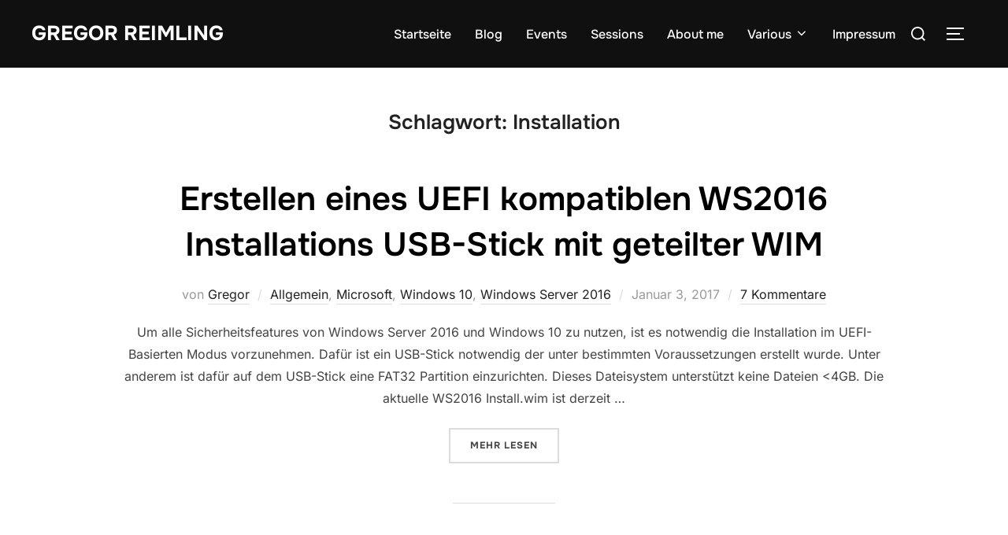

--- FILE ---
content_type: text/html; charset=UTF-8
request_url: https://reimling.eu/tag/installation/
body_size: 13200
content:
<!DOCTYPE html>
<html lang="de" class="no-js">
<head>
	<meta charset="UTF-8" />
	<meta name="viewport" content="width=device-width, initial-scale=1" />
	<script>(function(html){html.className = html.className.replace(/\bno-js\b/,'js')})(document.documentElement);</script>
<title>Installation &#8211; Gregor Reimling</title>
<meta name='robots' content='max-image-preview:large' />
<link rel="alternate" type="application/rss+xml" title="Gregor Reimling &raquo; Feed" href="https://reimling.eu/feed/" />
<link rel="alternate" type="application/rss+xml" title="Gregor Reimling &raquo; Kommentar-Feed" href="https://reimling.eu/comments/feed/" />
<link rel="alternate" type="application/rss+xml" title="Gregor Reimling &raquo; Installation Schlagwort-Feed" href="https://reimling.eu/tag/installation/feed/" />
<style id='wp-img-auto-sizes-contain-inline-css'>
img:is([sizes=auto i],[sizes^="auto," i]){contain-intrinsic-size:3000px 1500px}
/*# sourceURL=wp-img-auto-sizes-contain-inline-css */
</style>
<style id='wp-emoji-styles-inline-css'>

	img.wp-smiley, img.emoji {
		display: inline !important;
		border: none !important;
		box-shadow: none !important;
		height: 1em !important;
		width: 1em !important;
		margin: 0 0.07em !important;
		vertical-align: -0.1em !important;
		background: none !important;
		padding: 0 !important;
	}
/*# sourceURL=wp-emoji-styles-inline-css */
</style>
<style id='wp-block-library-inline-css'>
:root{--wp-block-synced-color:#7a00df;--wp-block-synced-color--rgb:122,0,223;--wp-bound-block-color:var(--wp-block-synced-color);--wp-editor-canvas-background:#ddd;--wp-admin-theme-color:#007cba;--wp-admin-theme-color--rgb:0,124,186;--wp-admin-theme-color-darker-10:#006ba1;--wp-admin-theme-color-darker-10--rgb:0,107,160.5;--wp-admin-theme-color-darker-20:#005a87;--wp-admin-theme-color-darker-20--rgb:0,90,135;--wp-admin-border-width-focus:2px}@media (min-resolution:192dpi){:root{--wp-admin-border-width-focus:1.5px}}.wp-element-button{cursor:pointer}:root .has-very-light-gray-background-color{background-color:#eee}:root .has-very-dark-gray-background-color{background-color:#313131}:root .has-very-light-gray-color{color:#eee}:root .has-very-dark-gray-color{color:#313131}:root .has-vivid-green-cyan-to-vivid-cyan-blue-gradient-background{background:linear-gradient(135deg,#00d084,#0693e3)}:root .has-purple-crush-gradient-background{background:linear-gradient(135deg,#34e2e4,#4721fb 50%,#ab1dfe)}:root .has-hazy-dawn-gradient-background{background:linear-gradient(135deg,#faaca8,#dad0ec)}:root .has-subdued-olive-gradient-background{background:linear-gradient(135deg,#fafae1,#67a671)}:root .has-atomic-cream-gradient-background{background:linear-gradient(135deg,#fdd79a,#004a59)}:root .has-nightshade-gradient-background{background:linear-gradient(135deg,#330968,#31cdcf)}:root .has-midnight-gradient-background{background:linear-gradient(135deg,#020381,#2874fc)}:root{--wp--preset--font-size--normal:16px;--wp--preset--font-size--huge:42px}.has-regular-font-size{font-size:1em}.has-larger-font-size{font-size:2.625em}.has-normal-font-size{font-size:var(--wp--preset--font-size--normal)}.has-huge-font-size{font-size:var(--wp--preset--font-size--huge)}.has-text-align-center{text-align:center}.has-text-align-left{text-align:left}.has-text-align-right{text-align:right}.has-fit-text{white-space:nowrap!important}#end-resizable-editor-section{display:none}.aligncenter{clear:both}.items-justified-left{justify-content:flex-start}.items-justified-center{justify-content:center}.items-justified-right{justify-content:flex-end}.items-justified-space-between{justify-content:space-between}.screen-reader-text{border:0;clip-path:inset(50%);height:1px;margin:-1px;overflow:hidden;padding:0;position:absolute;width:1px;word-wrap:normal!important}.screen-reader-text:focus{background-color:#ddd;clip-path:none;color:#444;display:block;font-size:1em;height:auto;left:5px;line-height:normal;padding:15px 23px 14px;text-decoration:none;top:5px;width:auto;z-index:100000}html :where(.has-border-color){border-style:solid}html :where([style*=border-top-color]){border-top-style:solid}html :where([style*=border-right-color]){border-right-style:solid}html :where([style*=border-bottom-color]){border-bottom-style:solid}html :where([style*=border-left-color]){border-left-style:solid}html :where([style*=border-width]){border-style:solid}html :where([style*=border-top-width]){border-top-style:solid}html :where([style*=border-right-width]){border-right-style:solid}html :where([style*=border-bottom-width]){border-bottom-style:solid}html :where([style*=border-left-width]){border-left-style:solid}html :where(img[class*=wp-image-]){height:auto;max-width:100%}:where(figure){margin:0 0 1em}html :where(.is-position-sticky){--wp-admin--admin-bar--position-offset:var(--wp-admin--admin-bar--height,0px)}@media screen and (max-width:600px){html :where(.is-position-sticky){--wp-admin--admin-bar--position-offset:0px}}

/*# sourceURL=wp-block-library-inline-css */
</style><style id='wp-block-categories-inline-css'>
.wp-block-categories{box-sizing:border-box}.wp-block-categories.alignleft{margin-right:2em}.wp-block-categories.alignright{margin-left:2em}.wp-block-categories.wp-block-categories-dropdown.aligncenter{text-align:center}.wp-block-categories .wp-block-categories__label{display:block;width:100%}
/*# sourceURL=https://reimling.eu/wp-includes/blocks/categories/style.min.css */
</style>
<style id='wp-block-heading-inline-css'>
h1:where(.wp-block-heading).has-background,h2:where(.wp-block-heading).has-background,h3:where(.wp-block-heading).has-background,h4:where(.wp-block-heading).has-background,h5:where(.wp-block-heading).has-background,h6:where(.wp-block-heading).has-background{padding:1.25em 2.375em}h1.has-text-align-left[style*=writing-mode]:where([style*=vertical-lr]),h1.has-text-align-right[style*=writing-mode]:where([style*=vertical-rl]),h2.has-text-align-left[style*=writing-mode]:where([style*=vertical-lr]),h2.has-text-align-right[style*=writing-mode]:where([style*=vertical-rl]),h3.has-text-align-left[style*=writing-mode]:where([style*=vertical-lr]),h3.has-text-align-right[style*=writing-mode]:where([style*=vertical-rl]),h4.has-text-align-left[style*=writing-mode]:where([style*=vertical-lr]),h4.has-text-align-right[style*=writing-mode]:where([style*=vertical-rl]),h5.has-text-align-left[style*=writing-mode]:where([style*=vertical-lr]),h5.has-text-align-right[style*=writing-mode]:where([style*=vertical-rl]),h6.has-text-align-left[style*=writing-mode]:where([style*=vertical-lr]),h6.has-text-align-right[style*=writing-mode]:where([style*=vertical-rl]){rotate:180deg}
/*# sourceURL=https://reimling.eu/wp-includes/blocks/heading/style.min.css */
</style>
<style id='wp-block-search-inline-css'>
.wp-block-search__button{margin-left:10px;word-break:normal}.wp-block-search__button.has-icon{line-height:0}.wp-block-search__button svg{height:1.25em;min-height:24px;min-width:24px;width:1.25em;fill:currentColor;vertical-align:text-bottom}:where(.wp-block-search__button){border:1px solid #ccc;padding:6px 10px}.wp-block-search__inside-wrapper{display:flex;flex:auto;flex-wrap:nowrap;max-width:100%}.wp-block-search__label{width:100%}.wp-block-search.wp-block-search__button-only .wp-block-search__button{box-sizing:border-box;display:flex;flex-shrink:0;justify-content:center;margin-left:0;max-width:100%}.wp-block-search.wp-block-search__button-only .wp-block-search__inside-wrapper{min-width:0!important;transition-property:width}.wp-block-search.wp-block-search__button-only .wp-block-search__input{flex-basis:100%;transition-duration:.3s}.wp-block-search.wp-block-search__button-only.wp-block-search__searchfield-hidden,.wp-block-search.wp-block-search__button-only.wp-block-search__searchfield-hidden .wp-block-search__inside-wrapper{overflow:hidden}.wp-block-search.wp-block-search__button-only.wp-block-search__searchfield-hidden .wp-block-search__input{border-left-width:0!important;border-right-width:0!important;flex-basis:0;flex-grow:0;margin:0;min-width:0!important;padding-left:0!important;padding-right:0!important;width:0!important}:where(.wp-block-search__input){appearance:none;border:1px solid #949494;flex-grow:1;font-family:inherit;font-size:inherit;font-style:inherit;font-weight:inherit;letter-spacing:inherit;line-height:inherit;margin-left:0;margin-right:0;min-width:3rem;padding:8px;text-decoration:unset!important;text-transform:inherit}:where(.wp-block-search__button-inside .wp-block-search__inside-wrapper){background-color:#fff;border:1px solid #949494;box-sizing:border-box;padding:4px}:where(.wp-block-search__button-inside .wp-block-search__inside-wrapper) .wp-block-search__input{border:none;border-radius:0;padding:0 4px}:where(.wp-block-search__button-inside .wp-block-search__inside-wrapper) .wp-block-search__input:focus{outline:none}:where(.wp-block-search__button-inside .wp-block-search__inside-wrapper) :where(.wp-block-search__button){padding:4px 8px}.wp-block-search.aligncenter .wp-block-search__inside-wrapper{margin:auto}.wp-block[data-align=right] .wp-block-search.wp-block-search__button-only .wp-block-search__inside-wrapper{float:right}
/*# sourceURL=https://reimling.eu/wp-includes/blocks/search/style.min.css */
</style>
<style id='wp-block-search-theme-inline-css'>
.wp-block-search .wp-block-search__label{font-weight:700}.wp-block-search__button{border:1px solid #ccc;padding:.375em .625em}
/*# sourceURL=https://reimling.eu/wp-includes/blocks/search/theme.min.css */
</style>
<style id='wp-block-group-inline-css'>
.wp-block-group{box-sizing:border-box}:where(.wp-block-group.wp-block-group-is-layout-constrained){position:relative}
/*# sourceURL=https://reimling.eu/wp-includes/blocks/group/style.min.css */
</style>
<style id='wp-block-group-theme-inline-css'>
:where(.wp-block-group.has-background){padding:1.25em 2.375em}
/*# sourceURL=https://reimling.eu/wp-includes/blocks/group/theme.min.css */
</style>
<style id='global-styles-inline-css'>
:root{--wp--preset--aspect-ratio--square: 1;--wp--preset--aspect-ratio--4-3: 4/3;--wp--preset--aspect-ratio--3-4: 3/4;--wp--preset--aspect-ratio--3-2: 3/2;--wp--preset--aspect-ratio--2-3: 2/3;--wp--preset--aspect-ratio--16-9: 16/9;--wp--preset--aspect-ratio--9-16: 9/16;--wp--preset--color--black: #000000;--wp--preset--color--cyan-bluish-gray: #abb8c3;--wp--preset--color--white: #ffffff;--wp--preset--color--pale-pink: #f78da7;--wp--preset--color--vivid-red: #cf2e2e;--wp--preset--color--luminous-vivid-orange: #ff6900;--wp--preset--color--luminous-vivid-amber: #fcb900;--wp--preset--color--light-green-cyan: #7bdcb5;--wp--preset--color--vivid-green-cyan: #00d084;--wp--preset--color--pale-cyan-blue: #8ed1fc;--wp--preset--color--vivid-cyan-blue: #0693e3;--wp--preset--color--vivid-purple: #9b51e0;--wp--preset--color--primary: #101010;--wp--preset--color--secondary: #0bb4aa;--wp--preset--color--header-footer: #101010;--wp--preset--color--tertiary: #6C6C77;--wp--preset--color--lightgrey: #D9D9D9;--wp--preset--color--foreground: #000;--wp--preset--color--background: #f9fafd;--wp--preset--color--light-background: #ffffff;--wp--preset--gradient--vivid-cyan-blue-to-vivid-purple: linear-gradient(135deg,rgb(6,147,227) 0%,rgb(155,81,224) 100%);--wp--preset--gradient--light-green-cyan-to-vivid-green-cyan: linear-gradient(135deg,rgb(122,220,180) 0%,rgb(0,208,130) 100%);--wp--preset--gradient--luminous-vivid-amber-to-luminous-vivid-orange: linear-gradient(135deg,rgb(252,185,0) 0%,rgb(255,105,0) 100%);--wp--preset--gradient--luminous-vivid-orange-to-vivid-red: linear-gradient(135deg,rgb(255,105,0) 0%,rgb(207,46,46) 100%);--wp--preset--gradient--very-light-gray-to-cyan-bluish-gray: linear-gradient(135deg,rgb(238,238,238) 0%,rgb(169,184,195) 100%);--wp--preset--gradient--cool-to-warm-spectrum: linear-gradient(135deg,rgb(74,234,220) 0%,rgb(151,120,209) 20%,rgb(207,42,186) 40%,rgb(238,44,130) 60%,rgb(251,105,98) 80%,rgb(254,248,76) 100%);--wp--preset--gradient--blush-light-purple: linear-gradient(135deg,rgb(255,206,236) 0%,rgb(152,150,240) 100%);--wp--preset--gradient--blush-bordeaux: linear-gradient(135deg,rgb(254,205,165) 0%,rgb(254,45,45) 50%,rgb(107,0,62) 100%);--wp--preset--gradient--luminous-dusk: linear-gradient(135deg,rgb(255,203,112) 0%,rgb(199,81,192) 50%,rgb(65,88,208) 100%);--wp--preset--gradient--pale-ocean: linear-gradient(135deg,rgb(255,245,203) 0%,rgb(182,227,212) 50%,rgb(51,167,181) 100%);--wp--preset--gradient--electric-grass: linear-gradient(135deg,rgb(202,248,128) 0%,rgb(113,206,126) 100%);--wp--preset--gradient--midnight: linear-gradient(135deg,rgb(2,3,129) 0%,rgb(40,116,252) 100%);--wp--preset--gradient--black-primary: linear-gradient(180deg, var(--wp--preset--color--secondary) 0%, var(--wp--preset--color--secondary) 73%, var(--wp--preset--color--background) 73%, var(--wp--preset--color--background) 100%);--wp--preset--gradient--black-secondary: linear-gradient(135deg,rgba(0,0,0,1) 50%,var(--wp--preset--color--tertiary) 100%);--wp--preset--font-size--small: clamp(14px, 0.875rem + ((1vw - 3.2px) * 0.227), 16px);--wp--preset--font-size--medium: clamp(16px, 1rem + ((1vw - 3.2px) * 0.455), 20px);--wp--preset--font-size--large: clamp(22px, 1.375rem + ((1vw - 3.2px) * 1.591), 36px);--wp--preset--font-size--x-large: clamp(30px, 1.875rem + ((1vw - 3.2px) * 2.273), 50px);--wp--preset--font-size--x-small: clamp(14px, 0.875rem + ((1vw - 3.2px) * 1), 14px);--wp--preset--font-size--max-36: clamp(24px, 1.5rem + ((1vw - 3.2px) * 1.364), 36px);--wp--preset--font-size--max-48: clamp(26px, 1.625rem + ((1vw - 3.2px) * 2.5), 48px);--wp--preset--font-size--max-60: clamp(30px, 1.875rem + ((1vw - 3.2px) * 3.409), 60px);--wp--preset--font-size--max-72: clamp(38px, 2.375rem + ((1vw - 3.2px) * 3.864), 72px);--wp--preset--spacing--20: 0.44rem;--wp--preset--spacing--30: 0.67rem;--wp--preset--spacing--40: 1rem;--wp--preset--spacing--50: 1.5rem;--wp--preset--spacing--60: 2.25rem;--wp--preset--spacing--70: 3.38rem;--wp--preset--spacing--80: 5.06rem;--wp--preset--spacing--x-small: 20px;--wp--preset--spacing--small: 40px;--wp--preset--spacing--medium: 60px;--wp--preset--spacing--large: 80px;--wp--preset--spacing--x-large: 100px;--wp--preset--shadow--natural: 6px 6px 9px rgba(0, 0, 0, 0.2);--wp--preset--shadow--deep: 12px 12px 50px rgba(0, 0, 0, 0.4);--wp--preset--shadow--sharp: 6px 6px 0px rgba(0, 0, 0, 0.2);--wp--preset--shadow--outlined: 6px 6px 0px -3px rgb(255, 255, 255), 6px 6px rgb(0, 0, 0);--wp--preset--shadow--crisp: 6px 6px 0px rgb(0, 0, 0);--wp--custom--font-weight--black: 900;--wp--custom--font-weight--bold: 700;--wp--custom--font-weight--extra-bold: 800;--wp--custom--font-weight--light: 300;--wp--custom--font-weight--medium: 500;--wp--custom--font-weight--regular: 400;--wp--custom--font-weight--semi-bold: 600;--wp--custom--line-height--body: 1.75;--wp--custom--line-height--heading: 1.1;--wp--custom--line-height--medium: 1.5;--wp--custom--line-height--one: 1;--wp--custom--spacing--outer: 30px;}:root { --wp--style--global--content-size: 950px;--wp--style--global--wide-size: 1200px; }:where(body) { margin: 0; }.wp-site-blocks { padding-top: var(--wp--style--root--padding-top); padding-bottom: var(--wp--style--root--padding-bottom); }.has-global-padding { padding-right: var(--wp--style--root--padding-right); padding-left: var(--wp--style--root--padding-left); }.has-global-padding > .alignfull { margin-right: calc(var(--wp--style--root--padding-right) * -1); margin-left: calc(var(--wp--style--root--padding-left) * -1); }.has-global-padding :where(:not(.alignfull.is-layout-flow) > .has-global-padding:not(.wp-block-block, .alignfull)) { padding-right: 0; padding-left: 0; }.has-global-padding :where(:not(.alignfull.is-layout-flow) > .has-global-padding:not(.wp-block-block, .alignfull)) > .alignfull { margin-left: 0; margin-right: 0; }.wp-site-blocks > .alignleft { float: left; margin-right: 2em; }.wp-site-blocks > .alignright { float: right; margin-left: 2em; }.wp-site-blocks > .aligncenter { justify-content: center; margin-left: auto; margin-right: auto; }:where(.wp-site-blocks) > * { margin-block-start: 20px; margin-block-end: 0; }:where(.wp-site-blocks) > :first-child { margin-block-start: 0; }:where(.wp-site-blocks) > :last-child { margin-block-end: 0; }:root { --wp--style--block-gap: 20px; }:root :where(.is-layout-flow) > :first-child{margin-block-start: 0;}:root :where(.is-layout-flow) > :last-child{margin-block-end: 0;}:root :where(.is-layout-flow) > *{margin-block-start: 20px;margin-block-end: 0;}:root :where(.is-layout-constrained) > :first-child{margin-block-start: 0;}:root :where(.is-layout-constrained) > :last-child{margin-block-end: 0;}:root :where(.is-layout-constrained) > *{margin-block-start: 20px;margin-block-end: 0;}:root :where(.is-layout-flex){gap: 20px;}:root :where(.is-layout-grid){gap: 20px;}.is-layout-flow > .alignleft{float: left;margin-inline-start: 0;margin-inline-end: 2em;}.is-layout-flow > .alignright{float: right;margin-inline-start: 2em;margin-inline-end: 0;}.is-layout-flow > .aligncenter{margin-left: auto !important;margin-right: auto !important;}.is-layout-constrained > .alignleft{float: left;margin-inline-start: 0;margin-inline-end: 2em;}.is-layout-constrained > .alignright{float: right;margin-inline-start: 2em;margin-inline-end: 0;}.is-layout-constrained > .aligncenter{margin-left: auto !important;margin-right: auto !important;}.is-layout-constrained > :where(:not(.alignleft):not(.alignright):not(.alignfull)){max-width: var(--wp--style--global--content-size);margin-left: auto !important;margin-right: auto !important;}.is-layout-constrained > .alignwide{max-width: var(--wp--style--global--wide-size);}body .is-layout-flex{display: flex;}.is-layout-flex{flex-wrap: wrap;align-items: center;}.is-layout-flex > :is(*, div){margin: 0;}body .is-layout-grid{display: grid;}.is-layout-grid > :is(*, div){margin: 0;}body{font-size: var(--wp--preset--font-size--small);font-weight: var(--wp--custom--font-weight--regular);line-height: var(--wp--custom--line-height--body);--wp--style--root--padding-top: 0px;--wp--style--root--padding-right: 0px;--wp--style--root--padding-bottom: 0px;--wp--style--root--padding-left: 0px;}a:where(:not(.wp-element-button)){color: var(--wp--preset--color--primary);text-decoration: underline;}:root :where(.wp-element-button, .wp-block-button__link){background-color: #32373c;border-radius: 0;border-width: 0;color: #fff;font-family: inherit;font-size: inherit;font-style: inherit;font-weight: inherit;letter-spacing: inherit;line-height: inherit;padding-top: 10px;padding-right: 25px;padding-bottom: 10px;padding-left: 25px;text-decoration: none;text-transform: inherit;}.has-black-color{color: var(--wp--preset--color--black) !important;}.has-cyan-bluish-gray-color{color: var(--wp--preset--color--cyan-bluish-gray) !important;}.has-white-color{color: var(--wp--preset--color--white) !important;}.has-pale-pink-color{color: var(--wp--preset--color--pale-pink) !important;}.has-vivid-red-color{color: var(--wp--preset--color--vivid-red) !important;}.has-luminous-vivid-orange-color{color: var(--wp--preset--color--luminous-vivid-orange) !important;}.has-luminous-vivid-amber-color{color: var(--wp--preset--color--luminous-vivid-amber) !important;}.has-light-green-cyan-color{color: var(--wp--preset--color--light-green-cyan) !important;}.has-vivid-green-cyan-color{color: var(--wp--preset--color--vivid-green-cyan) !important;}.has-pale-cyan-blue-color{color: var(--wp--preset--color--pale-cyan-blue) !important;}.has-vivid-cyan-blue-color{color: var(--wp--preset--color--vivid-cyan-blue) !important;}.has-vivid-purple-color{color: var(--wp--preset--color--vivid-purple) !important;}.has-primary-color{color: var(--wp--preset--color--primary) !important;}.has-secondary-color{color: var(--wp--preset--color--secondary) !important;}.has-header-footer-color{color: var(--wp--preset--color--header-footer) !important;}.has-tertiary-color{color: var(--wp--preset--color--tertiary) !important;}.has-lightgrey-color{color: var(--wp--preset--color--lightgrey) !important;}.has-foreground-color{color: var(--wp--preset--color--foreground) !important;}.has-background-color{color: var(--wp--preset--color--background) !important;}.has-light-background-color{color: var(--wp--preset--color--light-background) !important;}.has-black-background-color{background-color: var(--wp--preset--color--black) !important;}.has-cyan-bluish-gray-background-color{background-color: var(--wp--preset--color--cyan-bluish-gray) !important;}.has-white-background-color{background-color: var(--wp--preset--color--white) !important;}.has-pale-pink-background-color{background-color: var(--wp--preset--color--pale-pink) !important;}.has-vivid-red-background-color{background-color: var(--wp--preset--color--vivid-red) !important;}.has-luminous-vivid-orange-background-color{background-color: var(--wp--preset--color--luminous-vivid-orange) !important;}.has-luminous-vivid-amber-background-color{background-color: var(--wp--preset--color--luminous-vivid-amber) !important;}.has-light-green-cyan-background-color{background-color: var(--wp--preset--color--light-green-cyan) !important;}.has-vivid-green-cyan-background-color{background-color: var(--wp--preset--color--vivid-green-cyan) !important;}.has-pale-cyan-blue-background-color{background-color: var(--wp--preset--color--pale-cyan-blue) !important;}.has-vivid-cyan-blue-background-color{background-color: var(--wp--preset--color--vivid-cyan-blue) !important;}.has-vivid-purple-background-color{background-color: var(--wp--preset--color--vivid-purple) !important;}.has-primary-background-color{background-color: var(--wp--preset--color--primary) !important;}.has-secondary-background-color{background-color: var(--wp--preset--color--secondary) !important;}.has-header-footer-background-color{background-color: var(--wp--preset--color--header-footer) !important;}.has-tertiary-background-color{background-color: var(--wp--preset--color--tertiary) !important;}.has-lightgrey-background-color{background-color: var(--wp--preset--color--lightgrey) !important;}.has-foreground-background-color{background-color: var(--wp--preset--color--foreground) !important;}.has-background-background-color{background-color: var(--wp--preset--color--background) !important;}.has-light-background-background-color{background-color: var(--wp--preset--color--light-background) !important;}.has-black-border-color{border-color: var(--wp--preset--color--black) !important;}.has-cyan-bluish-gray-border-color{border-color: var(--wp--preset--color--cyan-bluish-gray) !important;}.has-white-border-color{border-color: var(--wp--preset--color--white) !important;}.has-pale-pink-border-color{border-color: var(--wp--preset--color--pale-pink) !important;}.has-vivid-red-border-color{border-color: var(--wp--preset--color--vivid-red) !important;}.has-luminous-vivid-orange-border-color{border-color: var(--wp--preset--color--luminous-vivid-orange) !important;}.has-luminous-vivid-amber-border-color{border-color: var(--wp--preset--color--luminous-vivid-amber) !important;}.has-light-green-cyan-border-color{border-color: var(--wp--preset--color--light-green-cyan) !important;}.has-vivid-green-cyan-border-color{border-color: var(--wp--preset--color--vivid-green-cyan) !important;}.has-pale-cyan-blue-border-color{border-color: var(--wp--preset--color--pale-cyan-blue) !important;}.has-vivid-cyan-blue-border-color{border-color: var(--wp--preset--color--vivid-cyan-blue) !important;}.has-vivid-purple-border-color{border-color: var(--wp--preset--color--vivid-purple) !important;}.has-primary-border-color{border-color: var(--wp--preset--color--primary) !important;}.has-secondary-border-color{border-color: var(--wp--preset--color--secondary) !important;}.has-header-footer-border-color{border-color: var(--wp--preset--color--header-footer) !important;}.has-tertiary-border-color{border-color: var(--wp--preset--color--tertiary) !important;}.has-lightgrey-border-color{border-color: var(--wp--preset--color--lightgrey) !important;}.has-foreground-border-color{border-color: var(--wp--preset--color--foreground) !important;}.has-background-border-color{border-color: var(--wp--preset--color--background) !important;}.has-light-background-border-color{border-color: var(--wp--preset--color--light-background) !important;}.has-vivid-cyan-blue-to-vivid-purple-gradient-background{background: var(--wp--preset--gradient--vivid-cyan-blue-to-vivid-purple) !important;}.has-light-green-cyan-to-vivid-green-cyan-gradient-background{background: var(--wp--preset--gradient--light-green-cyan-to-vivid-green-cyan) !important;}.has-luminous-vivid-amber-to-luminous-vivid-orange-gradient-background{background: var(--wp--preset--gradient--luminous-vivid-amber-to-luminous-vivid-orange) !important;}.has-luminous-vivid-orange-to-vivid-red-gradient-background{background: var(--wp--preset--gradient--luminous-vivid-orange-to-vivid-red) !important;}.has-very-light-gray-to-cyan-bluish-gray-gradient-background{background: var(--wp--preset--gradient--very-light-gray-to-cyan-bluish-gray) !important;}.has-cool-to-warm-spectrum-gradient-background{background: var(--wp--preset--gradient--cool-to-warm-spectrum) !important;}.has-blush-light-purple-gradient-background{background: var(--wp--preset--gradient--blush-light-purple) !important;}.has-blush-bordeaux-gradient-background{background: var(--wp--preset--gradient--blush-bordeaux) !important;}.has-luminous-dusk-gradient-background{background: var(--wp--preset--gradient--luminous-dusk) !important;}.has-pale-ocean-gradient-background{background: var(--wp--preset--gradient--pale-ocean) !important;}.has-electric-grass-gradient-background{background: var(--wp--preset--gradient--electric-grass) !important;}.has-midnight-gradient-background{background: var(--wp--preset--gradient--midnight) !important;}.has-black-primary-gradient-background{background: var(--wp--preset--gradient--black-primary) !important;}.has-black-secondary-gradient-background{background: var(--wp--preset--gradient--black-secondary) !important;}.has-small-font-size{font-size: var(--wp--preset--font-size--small) !important;}.has-medium-font-size{font-size: var(--wp--preset--font-size--medium) !important;}.has-large-font-size{font-size: var(--wp--preset--font-size--large) !important;}.has-x-large-font-size{font-size: var(--wp--preset--font-size--x-large) !important;}.has-x-small-font-size{font-size: var(--wp--preset--font-size--x-small) !important;}.has-max-36-font-size{font-size: var(--wp--preset--font-size--max-36) !important;}.has-max-48-font-size{font-size: var(--wp--preset--font-size--max-48) !important;}.has-max-60-font-size{font-size: var(--wp--preset--font-size--max-60) !important;}.has-max-72-font-size{font-size: var(--wp--preset--font-size--max-72) !important;}
:root :where(.wp-block-group){padding: 0px;}
/*# sourceURL=global-styles-inline-css */
</style>

<link rel='stylesheet' id='wpa-css-css' href='https://reimling.eu/wp-content/plugins/honeypot/includes/css/wpa.css?ver=2.3.04' media='all' />
<link rel='stylesheet' id='inspiro-google-fonts-css' href='https://reimling.eu/wp-content/fonts/3c692a23f1eda21d57c448c07b3adfa5.css?ver=2.1.8' media='all' />
<link rel='stylesheet' id='inspiro-style-css' href='https://reimling.eu/wp-content/themes/inspiro/assets/css/minified/style.min.css?ver=2.1.8' media='all' />
<style id='inspiro-style-inline-css'>
body, button, input, select, textarea {
font-family: 'Inter', sans-serif;
font-weight: 400;
}
@media screen and (min-width: 782px) {
body, button, input, select, textarea {
font-size: 16px;
line-height: 1.8;
} }
body:not(.wp-custom-logo) a.custom-logo-text {
font-family: 'Onest', sans-serif;
font-weight: 700;
text-transform: uppercase;
}
@media screen and (min-width: 782px) {
body:not(.wp-custom-logo) a.custom-logo-text {
font-size: 26px;
line-height: 1.8;
} }
h1, h2, h3, h4, h5, h6, .home.blog .entry-title, .page .entry-title, .page-title, #comments>h3, #respond>h3, .wp-block-button a, .entry-footer {
font-family: 'Onest', sans-serif;
font-weight: 600;
line-height: 1.4;
}
.home.blog .entry-title, .single .entry-title, .single .entry-cover-image .entry-header .entry-title {
font-size: 24px;
font-weight: 600;
line-height: 1.4;
}
@media screen and (min-width: 641px) and (max-width: 1024px) {
.home.blog .entry-title, .single .entry-title, .single .entry-cover-image .entry-header .entry-title {
font-size: 32px;
} }
@media screen and (min-width: 1025px) {
.home.blog .entry-title, .single .entry-title, .single .entry-cover-image .entry-header .entry-title {
font-size: 45px;
} }
.page .entry-title, .page-title, .page .entry-cover-image .entry-header .entry-title {
font-size: 24px;
font-weight: 600;
line-height: 1.4;
text-align: left;
}
@media screen and (min-width: 641px) and (max-width: 1024px) {
.page .entry-title, .page-title, .page .entry-cover-image .entry-header .entry-title {
font-size: 32px;
} }
@media screen and (min-width: 1025px) {
.page .entry-title, .page-title, .page .entry-cover-image .entry-header .entry-title {
font-size: 45px;
} }
.entry-content h1, .widget-area h1, h1:not(.entry-title):not(.page-title):not(.site-title) {
font-size: 24px;
font-weight: 600;
line-height: 1.4;
}
@media screen and (min-width: 641px) and (max-width: 1024px) {
.entry-content h1, .widget-area h1, h1:not(.entry-title):not(.page-title):not(.site-title) {
font-size: 32px;
} }
@media screen and (min-width: 1025px) {
.entry-content h1, .widget-area h1, h1:not(.entry-title):not(.page-title):not(.site-title) {
font-size: 45px;
} }
.entry-content h2, .page-content h2, .comment-content h2 {
font-size: 30px;
font-weight: 600;
line-height: 1.4;
}
.entry-content h3, .page-content h3, .comment-content h3 {
font-size: 24px;
font-weight: 600;
line-height: 1.4;
}
.entry-content h4, .page-content h4, .comment-content h4 {
font-size: 16px;
font-weight: 600;
line-height: 1.4;
}
.entry-content h5, .page-content h5, .comment-content h5 {
font-size: 14px;
font-weight: 600;
line-height: 1.4;
}
.entry-content h6, .page-content h6, .comment-content h6 {
font-size: 13px;
font-weight: 600;
line-height: 1.4;
}
.site-title {
font-family: 'Inter', sans-serif;
font-weight: 700;
line-height: 1.25;
}
@media screen and (min-width: 782px) {
.site-title {
font-size: 80px;
} }
.site-description {
font-family: 'Inter', sans-serif;
line-height: 1.8;
}
@media screen and (min-width: 782px) {
.site-description {
font-size: 20px;
} }
.custom-header-button {
font-family: 'Inter', sans-serif;
line-height: 1.8;
}
@media screen and (min-width: 782px) {
.custom-header-button {
font-size: 16px;
} }
.navbar-nav a {
font-family: 'Onest', sans-serif;
font-weight: 500;
line-height: 1.8;
}
@media screen and (min-width: 782px) {
.navbar-nav a {
font-size: 16px;
} }
@media screen and (max-width: 64em) {
.navbar-nav li a {
font-family: 'Onest', sans-serif;
font-size: 16px;
font-weight: 600;
text-transform: uppercase;
line-height: 1.8;
} }


		:root {
			--container-width: 1200px;
			--container-width-narrow: 950px;
			--container-padding: 30px;
		}
		
		/* Dynamic responsive padding media queries */
		@media (max-width: 1260px) {
			.wrap,
			.inner-wrap,
			.page .entry-content,
			.page:not(.inspiro-front-page) .entry-footer,
			.single .entry-wrapper,
			.single.has-sidebar.page-layout-sidebar-right .entry-header .inner-wrap,
			.wp-block-group > .wp-block-group__inner-container {
				padding-left: 30px;
				padding-right: 30px;
			}
		}
		
		@media (max-width: 1010px) {
			.single .entry-header .inner-wrap,
			.single .entry-content,
			.single .entry-footer,
			#comments {
				padding-left: 30px;
				padding-right: 30px;
			}
		}
		
/*# sourceURL=inspiro-style-inline-css */
</style>
<script src="https://reimling.eu/wp-includes/js/jquery/jquery.min.js?ver=3.7.1" id="jquery-core-js"></script>
<script src="https://reimling.eu/wp-includes/js/jquery/jquery-migrate.min.js?ver=3.4.1" id="jquery-migrate-js"></script>
<link rel="https://api.w.org/" href="https://reimling.eu/wp-json/" /><link rel="alternate" title="JSON" type="application/json" href="https://reimling.eu/wp-json/wp/v2/tags/267" /><link rel="EditURI" type="application/rsd+xml" title="RSD" href="https://reimling.eu/xmlrpc.php?rsd" />
<meta name="generator" content="WordPress 6.9" />
			<style type="text/css" id="custom-theme-colors" data-hex="#0bb4aa" data-palette="default" data-scheme="light">
				
/**
 * Inspiro Lite: Palette Color Scheme
 */

:root {
    --inspiro-primary-color: #0bb4aa;
    --inspiro-secondary-color: #5ec5bd;
    --inspiro-tertiary-color: #37746F;
    --inspiro-accent-color: #0bb4aa;
}

body {
    --wp--preset--color--secondary: #0bb4aa;
}
			</style>
					<style id="inspiro-custom-header-styles">
						.site-title a,
			.colors-dark .site-title a,
			.site-title a,
			body.has-header-image .site-title a,
			body.has-header-video .site-title a,
			body.has-header-image.colors-dark .site-title a,
			body.has-header-video.colors-dark .site-title a,
			body.has-header-image .site-title a,
			body.has-header-video .site-title a,
			.site-description,
			.colors-dark .site-description,
			.site-description,
			body.has-header-image .site-description,
			body.has-header-video .site-description,
			body.has-header-image.colors-dark .site-description,
			body.has-header-video.colors-dark .site-description,
			body.has-header-image .site-description,
			body.has-header-video .site-description {
				color: #fff;
			}

			
						.custom-header-button {
				color: #ffffff;
				border-color: #ffffff;
			}

			
						.custom-header-button:hover {
				color: #ffffff;
			}

			
			
			
			
						.headroom--not-top .navbar,
			.has-header-image.home.blog .headroom--not-top .navbar,
			.has-header-image.inspiro-front-page .headroom--not-top .navbar,
			.has-header-video.home.blog .headroom--not-top .navbar,
			.has-header-video.inspiro-front-page .headroom--not-top .navbar {
				background-color: rgba(0,0,0,0.9);
			}

			
			
            
            
			
			
						a.custom-logo-text:hover {
				color: #ffffff;
			}

			
			

			/* hero section */
						#scroll-to-content:before {
				border-color: #fff;
			}

			
						.has-header-image .custom-header-media:before {
				background-image: linear-gradient(to bottom,
				rgba(0, 0, 0, 0.3) 0%,
				rgba(0, 0, 0, 0.5) 100%);

				/*background-image: linear-gradient(to bottom, rgba(0, 0, 0, .7) 0%, rgba(0, 0, 0, 0.5) 100%)*/
			}


			

			/* content */
			
			
			

			/* sidebar */
			
			
			
			

			/* footer */
			
			
			

			/* general */
			
			
			
			
			
			
			
			
			
			
					</style>
		
</head>

<body class="archive tag tag-installation tag-267 wp-embed-responsive wp-theme-inspiro hfeed inspiro--with-page-nav post-display-content-excerpt colors-light">

<aside id="side-nav" class="side-nav" tabindex="-1">
	<div class="side-nav__scrollable-container">
		<div class="side-nav__wrap">
			<div class="side-nav__close-button">
				<button type="button" class="navbar-toggle">
					<span class="screen-reader-text">Navigation umschalten</span>
					<span class="icon-bar"></span>
					<span class="icon-bar"></span>
					<span class="icon-bar"></span>
				</button>
			</div>
							<nav class="mobile-menu-wrapper" aria-label="Mobile-Menü" role="navigation">
					<ul id="menu-menue" class="nav navbar-nav"><li id="menu-item-1006" class="menu-item menu-item-type-custom menu-item-object-custom menu-item-home menu-item-1006"><a href="https://reimling.eu">Startseite</a></li>
<li id="menu-item-1005" class="menu-item menu-item-type-taxonomy menu-item-object-category menu-item-1005"><a href="https://reimling.eu/category/allgemein/">Blog</a></li>
<li id="menu-item-4777" class="menu-item menu-item-type-post_type menu-item-object-page menu-item-4777"><a href="https://reimling.eu/events/">Events</a></li>
<li id="menu-item-4776" class="menu-item menu-item-type-post_type menu-item-object-page menu-item-4776"><a href="https://reimling.eu/sessions/">Sessions</a></li>
<li id="menu-item-4774" class="menu-item menu-item-type-post_type menu-item-object-page menu-item-4774"><a href="https://reimling.eu/about-me/">About me</a></li>
<li id="menu-item-1850" class="menu-item menu-item-type-custom menu-item-object-custom menu-item-has-children menu-item-1850"><a>Various<svg class="svg-icon svg-icon-angle-down" aria-hidden="true" role="img" focusable="false" xmlns="https://www.w3.org/2000/svg" width="21" height="32" viewBox="0 0 21 32"><path d="M19.196 13.143q0 0.232-0.179 0.411l-8.321 8.321q-0.179 0.179-0.411 0.179t-0.411-0.179l-8.321-8.321q-0.179-0.179-0.179-0.411t0.179-0.411l0.893-0.893q0.179-0.179 0.411-0.179t0.411 0.179l7.018 7.018 7.018-7.018q0.179-0.179 0.411-0.179t0.411 0.179l0.893 0.893q0.179 0.179 0.179 0.411z"></path></svg></a>
<ul class="sub-menu">
	<li id="menu-item-4775" class="menu-item menu-item-type-post_type menu-item-object-page menu-item-4775"><a href="https://reimling.eu/neutralien/">Neutralien</a></li>
	<li id="menu-item-1010" class="menu-item menu-item-type-custom menu-item-object-custom menu-item-1010"><a href="https://reimling.eu/lagerkosten/" title="www.lagerkosten.net">Lagerkosten.net</a></li>
	<li id="menu-item-1009" class="menu-item menu-item-type-custom menu-item-object-custom menu-item-has-children menu-item-1009"><a>Technical Links<svg class="svg-icon svg-icon-angle-down" aria-hidden="true" role="img" focusable="false" xmlns="https://www.w3.org/2000/svg" width="21" height="32" viewBox="0 0 21 32"><path d="M19.196 13.143q0 0.232-0.179 0.411l-8.321 8.321q-0.179 0.179-0.411 0.179t-0.411-0.179l-8.321-8.321q-0.179-0.179-0.179-0.411t0.179-0.411l0.893-0.893q0.179-0.179 0.411-0.179t0.411 0.179l7.018 7.018 7.018-7.018q0.179-0.179 0.411-0.179t0.411 0.179l0.893 0.893q0.179 0.179 0.179 0.411z"></path></svg></a>
	<ul class="sub-menu">
		<li id="menu-item-1008" class="menu-item menu-item-type-custom menu-item-object-custom menu-item-1008"><a href="http://e5.onthehub.com/WebStore/ProductsByMajorVersionList.aspx?cmi_mnuMain=bdba23cf-e05e-e011-971f-0030487d8897&#038;ws=babdb5c3-836f-e011-971f-0030487d8897&#038;JSEnabled=1">Dreamspark ELMS Store</a></li>
		<li id="menu-item-1011" class="menu-item menu-item-type-custom menu-item-object-custom menu-item-1011"><a href="http://www.microsoft.com/en-us/evalcenter">MS Technet Eval Center</a></li>
		<li id="menu-item-1012" class="menu-item menu-item-type-custom menu-item-object-custom menu-item-1012"><a href="https://mva.microsoft.com/ebooks">Free MVA eBooks</a></li>
		<li id="menu-item-1007" class="menu-item menu-item-type-custom menu-item-object-custom menu-item-1007"><a href="http://e5.onthehub.com/WebStore/ProductsByMajorVersionList.aspx?ws=9b3f8dec-4b7d-de11-b7f9-0030487d8896&#038;JSEnabled=1">VMware ELMS Store</a></li>
	</ul>
</li>
</ul>
</li>
<li id="menu-item-4773" class="menu-item menu-item-type-post_type menu-item-object-page menu-item-4773"><a href="https://reimling.eu/impressum/">Impressum</a></li>
</ul>				</nav>
						<div id="block-2" class="widget widget_block widget_search"><form role="search" method="get" action="https://reimling.eu/" class="wp-block-search__button-outside wp-block-search__text-button wp-block-search"    ><label class="wp-block-search__label" for="wp-block-search__input-1" >Suchen</label><div class="wp-block-search__inside-wrapper" ><input class="wp-block-search__input" id="wp-block-search__input-1" placeholder="" value="" type="search" name="s" required /><button aria-label="Suchen" class="wp-block-search__button wp-element-button" type="submit" >Suchen</button></div></form><div class="clear"></div></div><div id="categories-3" class="widget widget_categories"><h3 class="title">Categories</h3><form action="https://reimling.eu" method="get"><label class="screen-reader-text" for="cat">Categories</label><select  name='cat' id='cat' class='postform'>
	<option value='-1'>Kategorie auswählen</option>
	<option class="level-0" value="3">Allgemein</option>
	<option class="level-0" value="4">Backup</option>
	<option class="level-0" value="5">Bundeswehr</option>
	<option class="level-0" value="6">Certifications</option>
	<option class="level-0" value="7">Cloud</option>
	<option class="level-1" value="21">&nbsp;&nbsp;&nbsp;Private Cloud</option>
	<option class="level-0" value="8">Community</option>
	<option class="level-1" value="11">&nbsp;&nbsp;&nbsp;Events</option>
	<option class="level-1" value="14">&nbsp;&nbsp;&nbsp;Meetup</option>
	<option class="level-0" value="9">Defender for Cloud</option>
	<option class="level-0" value="10">DevOps</option>
	<option class="level-0" value="12">Freizeit</option>
	<option class="level-0" value="13">Linux</option>
	<option class="level-0" value="15">Microsoft</option>
	<option class="level-1" value="49">&nbsp;&nbsp;&nbsp;Active Directory</option>
	<option class="level-1" value="50">&nbsp;&nbsp;&nbsp;Azure</option>
	<option class="level-1" value="51">&nbsp;&nbsp;&nbsp;Azure Active Directory</option>
	<option class="level-1" value="52">&nbsp;&nbsp;&nbsp;Azure Arc</option>
	<option class="level-1" value="53">&nbsp;&nbsp;&nbsp;Azure Automanage</option>
	<option class="level-1" value="54">&nbsp;&nbsp;&nbsp;Azure Backup</option>
	<option class="level-1" value="55">&nbsp;&nbsp;&nbsp;Azure Bastion</option>
	<option class="level-1" value="56">&nbsp;&nbsp;&nbsp;Azure Blueprints</option>
	<option class="level-1" value="57">&nbsp;&nbsp;&nbsp;Azure File Sync</option>
	<option class="level-1" value="58">&nbsp;&nbsp;&nbsp;Azure Files</option>
	<option class="level-1" value="59">&nbsp;&nbsp;&nbsp;Azure Governance</option>
	<option class="level-1" value="60">&nbsp;&nbsp;&nbsp;Azure Migrate</option>
	<option class="level-1" value="61">&nbsp;&nbsp;&nbsp;Azure Monitor</option>
	<option class="level-1" value="62">&nbsp;&nbsp;&nbsp;Azure Network</option>
	<option class="level-1" value="63">&nbsp;&nbsp;&nbsp;Azure Security</option>
	<option class="level-1" value="64">&nbsp;&nbsp;&nbsp;Azure Sentinel</option>
	<option class="level-1" value="65">&nbsp;&nbsp;&nbsp;Azure Site Recovery</option>
	<option class="level-1" value="66">&nbsp;&nbsp;&nbsp;Azure Stack</option>
	<option class="level-1" value="67">&nbsp;&nbsp;&nbsp;Azure Virtual Desktop</option>
	<option class="level-1" value="68">&nbsp;&nbsp;&nbsp;Azure VM</option>
	<option class="level-1" value="69">&nbsp;&nbsp;&nbsp;Exchange</option>
	<option class="level-1" value="70">&nbsp;&nbsp;&nbsp;Hyper-V</option>
	<option class="level-1" value="71">&nbsp;&nbsp;&nbsp;IIS</option>
	<option class="level-1" value="72">&nbsp;&nbsp;&nbsp;Management Groups</option>
	<option class="level-1" value="16">&nbsp;&nbsp;&nbsp;MSSQL</option>
	<option class="level-1" value="19">&nbsp;&nbsp;&nbsp;Office 365</option>
	<option class="level-1" value="20">&nbsp;&nbsp;&nbsp;Powershell</option>
	<option class="level-1" value="22">&nbsp;&nbsp;&nbsp;Remotedesktop</option>
	<option class="level-1" value="23">&nbsp;&nbsp;&nbsp;Sharepoint</option>
	<option class="level-1" value="25">&nbsp;&nbsp;&nbsp;System Center 2016</option>
	<option class="level-1" value="26">&nbsp;&nbsp;&nbsp;System Center Configuration Manager</option>
	<option class="level-1" value="32">&nbsp;&nbsp;&nbsp;Windows 10</option>
	<option class="level-1" value="33">&nbsp;&nbsp;&nbsp;Windows 7</option>
	<option class="level-1" value="34">&nbsp;&nbsp;&nbsp;Windows 8</option>
	<option class="level-1" value="35">&nbsp;&nbsp;&nbsp;Windows Admin Center</option>
	<option class="level-1" value="36">&nbsp;&nbsp;&nbsp;Windows Client OS</option>
	<option class="level-1" value="37">&nbsp;&nbsp;&nbsp;Windows Server</option>
	<option class="level-1" value="38">&nbsp;&nbsp;&nbsp;Windows Server 2008 R2</option>
	<option class="level-1" value="39">&nbsp;&nbsp;&nbsp;Windows Server 2016</option>
	<option class="level-1" value="40">&nbsp;&nbsp;&nbsp;Windows Server 2019</option>
	<option class="level-1" value="41">&nbsp;&nbsp;&nbsp;Windows Server 2022</option>
	<option class="level-1" value="42">&nbsp;&nbsp;&nbsp;Windows Server 2025</option>
	<option class="level-1" value="43">&nbsp;&nbsp;&nbsp;Windows Virtual Desktop</option>
	<option class="level-1" value="45">&nbsp;&nbsp;&nbsp;WSUS</option>
	<option class="level-1" value="46">&nbsp;&nbsp;&nbsp;WSvNext</option>
	<option class="level-0" value="17">MVP</option>
	<option class="level-0" value="18">MySQL</option>
	<option class="level-0" value="24">Studies</option>
	<option class="level-0" value="27">System Management</option>
	<option class="level-0" value="28">Ubiquiti</option>
	<option class="level-0" value="1">Uncategorized</option>
	<option class="level-0" value="29">Various</option>
	<option class="level-0" value="30">Virtualization</option>
	<option class="level-0" value="31">VMware</option>
	<option class="level-0" value="44">Workshop</option>
	<option class="level-0" value="47">xtraIT</option>
	<option class="level-0" value="48">Zero Trust</option>
</select>
</form><script>
( ( dropdownId ) => {
	const dropdown = document.getElementById( dropdownId );
	function onSelectChange() {
		setTimeout( () => {
			if ( 'escape' === dropdown.dataset.lastkey ) {
				return;
			}
			if ( dropdown.value && parseInt( dropdown.value ) > 0 && dropdown instanceof HTMLSelectElement ) {
				dropdown.parentElement.submit();
			}
		}, 250 );
	}
	function onKeyUp( event ) {
		if ( 'Escape' === event.key ) {
			dropdown.dataset.lastkey = 'escape';
		} else {
			delete dropdown.dataset.lastkey;
		}
	}
	function onClick() {
		delete dropdown.dataset.lastkey;
	}
	dropdown.addEventListener( 'keyup', onKeyUp );
	dropdown.addEventListener( 'click', onClick );
	dropdown.addEventListener( 'change', onSelectChange );
})( "cat" );

//# sourceURL=WP_Widget_Categories%3A%3Awidget
</script>
<div class="clear"></div></div><div id="custom_html-3" class="widget_text widget widget_custom_html"><h3 class="title">Advised Blogs</h3><div class="textwidget custom-html-widget"><a href="https://www.aidanfinn.com" title="Aidan Finn MVP for Cloud and Datacenter Management">Aidan Finn</a><br />
<a href="https://itpirate.eu/.com" title="Alexander Benoit MVP for Microsoft Security">Alexander Benoit</a><br />
<a href="https://4bes.nl/" title="Barbara Forbes MVP for Microsoft Azure and a GitHub Star">Barbara Forbes</a><br />
</div><div class="clear"></div></div><div id="block-6" class="widget widget_block"><div class="wp-block-group is-layout-flow wp-block-group-is-layout-flow"><h2 class="wp-block-heading">Categories</h2><ul class="wp-block-categories-list wp-block-categories">	<li class="cat-item cat-item-49"><a href="https://reimling.eu/category/microsoft/active-directory/">Active Directory</a>
</li>
	<li class="cat-item cat-item-3"><a href="https://reimling.eu/category/allgemein/">Allgemein</a>
</li>
	<li class="cat-item cat-item-50"><a href="https://reimling.eu/category/microsoft/azure/">Azure</a>
</li>
	<li class="cat-item cat-item-51"><a href="https://reimling.eu/category/microsoft/aad/">Azure Active Directory</a>
</li>
	<li class="cat-item cat-item-52"><a href="https://reimling.eu/category/microsoft/arc/">Azure Arc</a>
</li>
	<li class="cat-item cat-item-53"><a href="https://reimling.eu/category/microsoft/azure-automanage/">Azure Automanage</a>
</li>
	<li class="cat-item cat-item-54"><a href="https://reimling.eu/category/microsoft/azbackup/">Azure Backup</a>
</li>
	<li class="cat-item cat-item-55"><a href="https://reimling.eu/category/microsoft/azure-bastion/">Azure Bastion</a>
</li>
	<li class="cat-item cat-item-56"><a href="https://reimling.eu/category/microsoft/azure-blueprints/">Azure Blueprints</a>
</li>
	<li class="cat-item cat-item-57"><a href="https://reimling.eu/category/microsoft/afs/">Azure File Sync</a>
</li>
	<li class="cat-item cat-item-58"><a href="https://reimling.eu/category/microsoft/azurefiles/">Azure Files</a>
</li>
	<li class="cat-item cat-item-59"><a href="https://reimling.eu/category/microsoft/azure-governance/">Azure Governance</a>
</li>
	<li class="cat-item cat-item-60"><a href="https://reimling.eu/category/microsoft/azmigrate/">Azure Migrate</a>
</li>
	<li class="cat-item cat-item-61"><a href="https://reimling.eu/category/microsoft/azure-monitor/">Azure Monitor</a>
</li>
	<li class="cat-item cat-item-62"><a href="https://reimling.eu/category/microsoft/azure-network/">Azure Network</a>
</li>
	<li class="cat-item cat-item-63"><a href="https://reimling.eu/category/microsoft/azure-security/">Azure Security</a>
</li>
	<li class="cat-item cat-item-64"><a href="https://reimling.eu/category/microsoft/azure-sentinel/">Azure Sentinel</a>
</li>
	<li class="cat-item cat-item-65"><a href="https://reimling.eu/category/microsoft/asr/">Azure Site Recovery</a>
</li>
	<li class="cat-item cat-item-66"><a href="https://reimling.eu/category/microsoft/azure-stack/">Azure Stack</a>
</li>
	<li class="cat-item cat-item-67"><a href="https://reimling.eu/category/microsoft/azure-virtual-desktop/">Azure Virtual Desktop</a>
</li>
	<li class="cat-item cat-item-68"><a href="https://reimling.eu/category/microsoft/azure-vm/">Azure VM</a>
</li>
	<li class="cat-item cat-item-4"><a href="https://reimling.eu/category/backup/">Backup</a>
</li>
	<li class="cat-item cat-item-5"><a href="https://reimling.eu/category/bundeswehr/">Bundeswehr</a>
</li>
	<li class="cat-item cat-item-6"><a href="https://reimling.eu/category/certifications/">Certifications</a>
</li>
	<li class="cat-item cat-item-7"><a href="https://reimling.eu/category/cloud/">Cloud</a>
</li>
	<li class="cat-item cat-item-8"><a href="https://reimling.eu/category/community/">Community</a>
</li>
	<li class="cat-item cat-item-9"><a href="https://reimling.eu/category/defender-for-cloud/">Defender for Cloud</a>
</li>
	<li class="cat-item cat-item-10"><a href="https://reimling.eu/category/devops/">DevOps</a>
</li>
	<li class="cat-item cat-item-11"><a href="https://reimling.eu/category/community/events/">Events</a>
</li>
	<li class="cat-item cat-item-69"><a href="https://reimling.eu/category/microsoft/exchange/">Exchange</a>
</li>
	<li class="cat-item cat-item-12"><a href="https://reimling.eu/category/freizeit/">Freizeit</a>
</li>
	<li class="cat-item cat-item-70"><a href="https://reimling.eu/category/microsoft/hyper-v/">Hyper-V</a>
</li>
	<li class="cat-item cat-item-71"><a href="https://reimling.eu/category/microsoft/iis/">IIS</a>
</li>
	<li class="cat-item cat-item-13"><a href="https://reimling.eu/category/linux/">Linux</a>
</li>
	<li class="cat-item cat-item-72"><a href="https://reimling.eu/category/microsoft/management-groups/">Management Groups</a>
</li>
	<li class="cat-item cat-item-14"><a href="https://reimling.eu/category/community/meetup/">Meetup</a>
</li>
	<li class="cat-item cat-item-15"><a href="https://reimling.eu/category/microsoft/">Microsoft</a>
</li>
	<li class="cat-item cat-item-16"><a href="https://reimling.eu/category/microsoft/mssql/">MSSQL</a>
</li>
	<li class="cat-item cat-item-17"><a href="https://reimling.eu/category/mvp/">MVP</a>
</li>
	<li class="cat-item cat-item-18"><a href="https://reimling.eu/category/mysql/">MySQL</a>
</li>
	<li class="cat-item cat-item-19"><a href="https://reimling.eu/category/microsoft/office-365/">Office 365</a>
</li>
	<li class="cat-item cat-item-20"><a href="https://reimling.eu/category/microsoft/powershell/">Powershell</a>
</li>
	<li class="cat-item cat-item-21"><a href="https://reimling.eu/category/cloud/private-cloud/">Private Cloud</a>
</li>
	<li class="cat-item cat-item-22"><a href="https://reimling.eu/category/microsoft/remotedesktop/">Remotedesktop</a>
</li>
	<li class="cat-item cat-item-23"><a href="https://reimling.eu/category/microsoft/sharepoint/">Sharepoint</a>
</li>
	<li class="cat-item cat-item-24"><a href="https://reimling.eu/category/studies/">Studies</a>
</li>
	<li class="cat-item cat-item-25"><a href="https://reimling.eu/category/microsoft/system-center-2016/">System Center 2016</a>
</li>
	<li class="cat-item cat-item-26"><a href="https://reimling.eu/category/microsoft/sccm/">System Center Configuration Manager</a>
</li>
	<li class="cat-item cat-item-27"><a href="https://reimling.eu/category/system-management/">System Management</a>
</li>
	<li class="cat-item cat-item-28"><a href="https://reimling.eu/category/ubiquiti/">Ubiquiti</a>
</li>
	<li class="cat-item cat-item-1"><a href="https://reimling.eu/category/uncategorized/">Uncategorized</a>
</li>
	<li class="cat-item cat-item-29"><a href="https://reimling.eu/category/various/">Various</a>
</li>
	<li class="cat-item cat-item-30"><a href="https://reimling.eu/category/virtualization/">Virtualization</a>
</li>
	<li class="cat-item cat-item-31"><a href="https://reimling.eu/category/vmware/">VMware</a>
</li>
	<li class="cat-item cat-item-32"><a href="https://reimling.eu/category/microsoft/windows-10/">Windows 10</a>
</li>
	<li class="cat-item cat-item-33"><a href="https://reimling.eu/category/microsoft/windows-7/">Windows 7</a>
</li>
	<li class="cat-item cat-item-34"><a href="https://reimling.eu/category/microsoft/windows-8/">Windows 8</a>
</li>
	<li class="cat-item cat-item-35"><a href="https://reimling.eu/category/microsoft/wac/">Windows Admin Center</a>
</li>
	<li class="cat-item cat-item-36"><a href="https://reimling.eu/category/microsoft/windows-clientos/">Windows Client OS</a>
</li>
	<li class="cat-item cat-item-37"><a href="https://reimling.eu/category/microsoft/windows-server/">Windows Server</a>
</li>
	<li class="cat-item cat-item-38"><a href="https://reimling.eu/category/microsoft/ws2008/">Windows Server 2008 R2</a>
</li>
	<li class="cat-item cat-item-39"><a href="https://reimling.eu/category/microsoft/windows-server-2016/">Windows Server 2016</a>
</li>
	<li class="cat-item cat-item-40"><a href="https://reimling.eu/category/microsoft/windows-server-2019/">Windows Server 2019</a>
</li>
	<li class="cat-item cat-item-41"><a href="https://reimling.eu/category/microsoft/windows-server-2022/">Windows Server 2022</a>
</li>
	<li class="cat-item cat-item-42"><a href="https://reimling.eu/category/microsoft/windows-server-2025/">Windows Server 2025</a>
</li>
	<li class="cat-item cat-item-43"><a href="https://reimling.eu/category/microsoft/wvd/">Windows Virtual Desktop</a>
</li>
	<li class="cat-item cat-item-44"><a href="https://reimling.eu/category/workshop/">Workshop</a>
</li>
	<li class="cat-item cat-item-45"><a href="https://reimling.eu/category/microsoft/wsus/">WSUS</a>
</li>
	<li class="cat-item cat-item-46"><a href="https://reimling.eu/category/microsoft/wsvnext/">WSvNext</a>
</li>
	<li class="cat-item cat-item-47"><a href="https://reimling.eu/category/xtrait/">xtraIT</a>
</li>
	<li class="cat-item cat-item-48"><a href="https://reimling.eu/category/zero-trust/">Zero Trust</a>
</li>
</ul></div><div class="clear"></div></div>		</div>
	</div>
</aside>
<div class="side-nav-overlay"></div>

<div id="page" class="site">
	<a class="skip-link screen-reader-text" href="#content">Zum Inhalt springen</a>

	<header id="masthead" class="site-header" role="banner">
		<div id="site-navigation" class="navbar">
	<div class="header-inner inner-wrap  ">

		<div class="header-logo-wrapper">
			<a href="https://reimling.eu" title="Public &amp; Hybrid Cloud" class="custom-logo-text">Gregor Reimling</a>		</div>

		<div class="header-navigation-wrapper">
                        <nav class="primary-menu-wrapper navbar-collapse collapse" aria-label="Horizontales Menü oben" role="navigation">
                <ul id="menu-menue-1" class="nav navbar-nav dropdown sf-menu"><li class="menu-item menu-item-type-custom menu-item-object-custom menu-item-home menu-item-1006"><a href="https://reimling.eu">Startseite</a></li>
<li class="menu-item menu-item-type-taxonomy menu-item-object-category menu-item-1005"><a href="https://reimling.eu/category/allgemein/">Blog</a></li>
<li class="menu-item menu-item-type-post_type menu-item-object-page menu-item-4777"><a href="https://reimling.eu/events/">Events</a></li>
<li class="menu-item menu-item-type-post_type menu-item-object-page menu-item-4776"><a href="https://reimling.eu/sessions/">Sessions</a></li>
<li class="menu-item menu-item-type-post_type menu-item-object-page menu-item-4774"><a href="https://reimling.eu/about-me/">About me</a></li>
<li class="menu-item menu-item-type-custom menu-item-object-custom menu-item-has-children menu-item-1850"><a>Various<svg class="svg-icon svg-icon-angle-down" aria-hidden="true" role="img" focusable="false" xmlns="https://www.w3.org/2000/svg" width="21" height="32" viewBox="0 0 21 32"><path d="M19.196 13.143q0 0.232-0.179 0.411l-8.321 8.321q-0.179 0.179-0.411 0.179t-0.411-0.179l-8.321-8.321q-0.179-0.179-0.179-0.411t0.179-0.411l0.893-0.893q0.179-0.179 0.411-0.179t0.411 0.179l7.018 7.018 7.018-7.018q0.179-0.179 0.411-0.179t0.411 0.179l0.893 0.893q0.179 0.179 0.179 0.411z"></path></svg></a>
<ul class="sub-menu">
	<li class="menu-item menu-item-type-post_type menu-item-object-page menu-item-4775"><a href="https://reimling.eu/neutralien/">Neutralien</a></li>
	<li class="menu-item menu-item-type-custom menu-item-object-custom menu-item-1010"><a href="https://reimling.eu/lagerkosten/" title="www.lagerkosten.net">Lagerkosten.net</a></li>
	<li class="menu-item menu-item-type-custom menu-item-object-custom menu-item-has-children menu-item-1009"><a>Technical Links<svg class="svg-icon svg-icon-angle-down" aria-hidden="true" role="img" focusable="false" xmlns="https://www.w3.org/2000/svg" width="21" height="32" viewBox="0 0 21 32"><path d="M19.196 13.143q0 0.232-0.179 0.411l-8.321 8.321q-0.179 0.179-0.411 0.179t-0.411-0.179l-8.321-8.321q-0.179-0.179-0.179-0.411t0.179-0.411l0.893-0.893q0.179-0.179 0.411-0.179t0.411 0.179l7.018 7.018 7.018-7.018q0.179-0.179 0.411-0.179t0.411 0.179l0.893 0.893q0.179 0.179 0.179 0.411z"></path></svg></a>
	<ul class="sub-menu">
		<li class="menu-item menu-item-type-custom menu-item-object-custom menu-item-1008"><a href="http://e5.onthehub.com/WebStore/ProductsByMajorVersionList.aspx?cmi_mnuMain=bdba23cf-e05e-e011-971f-0030487d8897&#038;ws=babdb5c3-836f-e011-971f-0030487d8897&#038;JSEnabled=1">Dreamspark ELMS Store</a></li>
		<li class="menu-item menu-item-type-custom menu-item-object-custom menu-item-1011"><a href="http://www.microsoft.com/en-us/evalcenter">MS Technet Eval Center</a></li>
		<li class="menu-item menu-item-type-custom menu-item-object-custom menu-item-1012"><a href="https://mva.microsoft.com/ebooks">Free MVA eBooks</a></li>
		<li class="menu-item menu-item-type-custom menu-item-object-custom menu-item-1007"><a href="http://e5.onthehub.com/WebStore/ProductsByMajorVersionList.aspx?ws=9b3f8dec-4b7d-de11-b7f9-0030487d8896&#038;JSEnabled=1">VMware ELMS Store</a></li>
	</ul>
</li>
</ul>
</li>
<li class="menu-item menu-item-type-post_type menu-item-object-page menu-item-4773"><a href="https://reimling.eu/impressum/">Impressum</a></li>
</ul>            </nav>
                    </div>

		<div class="header-widgets-wrapper">
			
			<div id="sb-search" class="sb-search" style="display: block;">
				
<form method="get" id="searchform" action="https://reimling.eu/">
	<label for="search-form-input">
		<span class="screen-reader-text">Suchen nach:</span>
		<input type="search" class="sb-search-input" placeholder="Gebe deine Schlagwörter ein und drücke dann Enter..." name="s" id="search-form-input" autocomplete="off" />
	</label>
	<button class="sb-search-button-open" aria-expanded="false">
		<span class="sb-icon-search">
			<svg class="svg-icon svg-icon-search" aria-hidden="true" role="img" focusable="false" xmlns="https://www.w3.org/2000/svg" width="23" height="23" viewBox="0 0 23 23"><path d="M38.710696,48.0601792 L43,52.3494831 L41.3494831,54 L37.0601792,49.710696 C35.2632422,51.1481185 32.9839107,52.0076499 30.5038249,52.0076499 C24.7027226,52.0076499 20,47.3049272 20,41.5038249 C20,35.7027226 24.7027226,31 30.5038249,31 C36.3049272,31 41.0076499,35.7027226 41.0076499,41.5038249 C41.0076499,43.9839107 40.1481185,46.2632422 38.710696,48.0601792 Z M36.3875844,47.1716785 C37.8030221,45.7026647 38.6734666,43.7048964 38.6734666,41.5038249 C38.6734666,36.9918565 35.0157934,33.3341833 30.5038249,33.3341833 C25.9918565,33.3341833 22.3341833,36.9918565 22.3341833,41.5038249 C22.3341833,46.0157934 25.9918565,49.6734666 30.5038249,49.6734666 C32.7048964,49.6734666 34.7026647,48.8030221 36.1716785,47.3875844 C36.2023931,47.347638 36.2360451,47.3092237 36.2726343,47.2726343 C36.3092237,47.2360451 36.347638,47.2023931 36.3875844,47.1716785 Z" transform="translate(-20 -31)" /></svg>		</span>
	</button>
	<button class="sb-search-button-close" aria-expanded="false">
		<span class="sb-icon-search">
			<svg class="svg-icon svg-icon-cross" aria-hidden="true" role="img" focusable="false" xmlns="https://www.w3.org/2000/svg" width="16" height="16" viewBox="0 0 16 16"><polygon fill="" fill-rule="evenodd" points="6.852 7.649 .399 1.195 1.445 .149 7.899 6.602 14.352 .149 15.399 1.195 8.945 7.649 15.399 14.102 14.352 15.149 7.899 8.695 1.445 15.149 .399 14.102" /></svg>		</span>
	</button>
</form>
			</div>

							<button type="button" class="navbar-toggle">
					<span class="screen-reader-text">Seitenleiste &amp; Navigation umschalten</span>
					<span class="icon-bar"></span>
					<span class="icon-bar"></span>
					<span class="icon-bar"></span>
				</button>
					</div>
	</div><!-- .inner-wrap -->
</div><!-- #site-navigation -->
	</header><!-- #masthead -->

    
	
	<div class="site-content-contain">
		<div id="content" class="site-content">

<div class="inner-wrap">

			<header class="page-header">
			<h1 class="page-title">Schlagwort: <span>Installation</span></h1>		</header><!-- .page-header -->
	
	<div id="primary" class="content-area">
		<main id="main" class="site-main" role="main">

					
<article id="post-1119" class="post-1119 post type-post status-publish format-standard hentry category-allgemein category-microsoft category-windows-10 category-windows-server-2016 tag-diskpart tag-dism tag-installation tag-microsoft tag-uefi tag-usb-stick tag-wim tag-windows-10 tag-windows-server-2016">

	




<header class="entry-header">

	<h2 class="entry-title"><a href="https://reimling.eu/erstellen-eines-uefi-kompatiblen-ws2016-installations-usb-stick-mit-geteilter-wim/" rel="bookmark">Erstellen eines UEFI kompatiblen WS2016 Installations USB-Stick mit geteilter WIM</a></h2><div class="entry-meta"><span class="entry-author">von <a class="url fn n" href="https://reimling.eu/author/admin/">Gregor</a></span><span class="entry-categories cat-links"><a href="https://reimling.eu/category/allgemein/">Allgemein</a>, <a href="https://reimling.eu/category/microsoft/">Microsoft</a>, <a href="https://reimling.eu/category/microsoft/windows-10/">Windows 10</a>, <a href="https://reimling.eu/category/microsoft/windows-server-2016/">Windows Server 2016</a></span><span class="entry-date"><span class="screen-reader-text">Veröffentlicht am</span> <time class="entry-date published updated" datetime="2017-01-03T10:35:58+00:00">Januar 3, 2017</time></span><span class="entry-comments"><a href="https://reimling.eu/erstellen-eines-uefi-kompatiblen-ws2016-installations-usb-stick-mit-geteilter-wim/#comments">7 Kommentare</a></span></div><!-- .entry-meta --></header><!-- .entry-header -->


			<div class="entry-summary">
			<p>Um alle Sicherheitsfeatures von Windows Server 2016 und Windows 10 zu nutzen, ist es notwendig die Installation im UEFI-Basierten Modus vorzunehmen. Dafür ist ein USB-Stick notwendig der unter bestimmten Voraussetzungen erstellt wurde. Unter anderem ist dafür auf dem USB-Stick eine FAT32 Partition einzurichten. Dieses Dateisystem unterstützt keine Dateien &lt;4GB. Die aktuelle WS2016 Install.wim ist derzeit &hellip; </p>
<p class="link-more"><a href="https://reimling.eu/erstellen-eines-uefi-kompatiblen-ws2016-installations-usb-stick-mit-geteilter-wim/" class="more-link">Mehr <span class="screen-reader-text">über &#8222;Erstellen eines UEFI kompatiblen WS2016 Installations USB-Stick mit geteilter WIM&#8220; </span>Lesen</a></p>
		</div><!-- .entry-summary -->
	
	
	
	
	
</article><!-- #post-1119 -->

		</main><!-- #main -->
	</div><!-- #primary -->

</div><!-- .inner-wrap -->


		</div><!-- #content -->

		
		<footer id="colophon" class="site-footer" role="contentinfo">
			<div class="inner-wrap">
				

<div class="site-info">
		<span class="copyright">
		<span>
							Copyright &copy; 2026 Gregor Reimling					</span>
		<span>
			<a href="https://www.wpzoom.com/themes/inspiro/?utm_source=inspiro-lite&utm_medium=theme&utm_campaign=inspiro-lite-footer" target="_blank" rel="nofollow">Inspiro Theme</a>
            von			<a href="https://www.wpzoom.com/" target="_blank" rel="nofollow">WPZOOM</a>
		</span>
	</span>
</div><!-- .site-info -->
			</div><!-- .inner-wrap -->
		</footer><!-- #colophon -->
	</div><!-- .site-content-contain -->
</div><!-- #page -->
<script type="speculationrules">
{"prefetch":[{"source":"document","where":{"and":[{"href_matches":"/*"},{"not":{"href_matches":["/wp-*.php","/wp-admin/*","/wp-content/uploads/*","/wp-content/*","/wp-content/plugins/*","/wp-content/themes/inspiro/*","/*\\?(.+)"]}},{"not":{"selector_matches":"a[rel~=\"nofollow\"]"}},{"not":{"selector_matches":".no-prefetch, .no-prefetch a"}}]},"eagerness":"conservative"}]}
</script>
<script src="https://reimling.eu/wp-content/plugins/honeypot/includes/js/wpa.js?ver=2.3.04" id="wpascript-js"></script>
<script id="wpascript-js-after">
wpa_field_info = {"wpa_field_name":"pviuyb9387","wpa_field_value":91351,"wpa_add_test":"no"}
//# sourceURL=wpascript-js-after
</script>
<script src="https://reimling.eu/wp-content/themes/inspiro/assets/js/minified/plugins.min.js?ver=2.1.8" id="inspiro-lite-js-plugins-js"></script>
<script src="https://reimling.eu/wp-content/themes/inspiro/assets/js/minified/scripts.min.js?ver=2.1.8" id="inspiro-lite-script-js"></script>
<script id="wp-emoji-settings" type="application/json">
{"baseUrl":"https://s.w.org/images/core/emoji/17.0.2/72x72/","ext":".png","svgUrl":"https://s.w.org/images/core/emoji/17.0.2/svg/","svgExt":".svg","source":{"concatemoji":"https://reimling.eu/wp-includes/js/wp-emoji-release.min.js?ver=6.9"}}
</script>
<script type="module">
/*! This file is auto-generated */
const a=JSON.parse(document.getElementById("wp-emoji-settings").textContent),o=(window._wpemojiSettings=a,"wpEmojiSettingsSupports"),s=["flag","emoji"];function i(e){try{var t={supportTests:e,timestamp:(new Date).valueOf()};sessionStorage.setItem(o,JSON.stringify(t))}catch(e){}}function c(e,t,n){e.clearRect(0,0,e.canvas.width,e.canvas.height),e.fillText(t,0,0);t=new Uint32Array(e.getImageData(0,0,e.canvas.width,e.canvas.height).data);e.clearRect(0,0,e.canvas.width,e.canvas.height),e.fillText(n,0,0);const a=new Uint32Array(e.getImageData(0,0,e.canvas.width,e.canvas.height).data);return t.every((e,t)=>e===a[t])}function p(e,t){e.clearRect(0,0,e.canvas.width,e.canvas.height),e.fillText(t,0,0);var n=e.getImageData(16,16,1,1);for(let e=0;e<n.data.length;e++)if(0!==n.data[e])return!1;return!0}function u(e,t,n,a){switch(t){case"flag":return n(e,"\ud83c\udff3\ufe0f\u200d\u26a7\ufe0f","\ud83c\udff3\ufe0f\u200b\u26a7\ufe0f")?!1:!n(e,"\ud83c\udde8\ud83c\uddf6","\ud83c\udde8\u200b\ud83c\uddf6")&&!n(e,"\ud83c\udff4\udb40\udc67\udb40\udc62\udb40\udc65\udb40\udc6e\udb40\udc67\udb40\udc7f","\ud83c\udff4\u200b\udb40\udc67\u200b\udb40\udc62\u200b\udb40\udc65\u200b\udb40\udc6e\u200b\udb40\udc67\u200b\udb40\udc7f");case"emoji":return!a(e,"\ud83e\u1fac8")}return!1}function f(e,t,n,a){let r;const o=(r="undefined"!=typeof WorkerGlobalScope&&self instanceof WorkerGlobalScope?new OffscreenCanvas(300,150):document.createElement("canvas")).getContext("2d",{willReadFrequently:!0}),s=(o.textBaseline="top",o.font="600 32px Arial",{});return e.forEach(e=>{s[e]=t(o,e,n,a)}),s}function r(e){var t=document.createElement("script");t.src=e,t.defer=!0,document.head.appendChild(t)}a.supports={everything:!0,everythingExceptFlag:!0},new Promise(t=>{let n=function(){try{var e=JSON.parse(sessionStorage.getItem(o));if("object"==typeof e&&"number"==typeof e.timestamp&&(new Date).valueOf()<e.timestamp+604800&&"object"==typeof e.supportTests)return e.supportTests}catch(e){}return null}();if(!n){if("undefined"!=typeof Worker&&"undefined"!=typeof OffscreenCanvas&&"undefined"!=typeof URL&&URL.createObjectURL&&"undefined"!=typeof Blob)try{var e="postMessage("+f.toString()+"("+[JSON.stringify(s),u.toString(),c.toString(),p.toString()].join(",")+"));",a=new Blob([e],{type:"text/javascript"});const r=new Worker(URL.createObjectURL(a),{name:"wpTestEmojiSupports"});return void(r.onmessage=e=>{i(n=e.data),r.terminate(),t(n)})}catch(e){}i(n=f(s,u,c,p))}t(n)}).then(e=>{for(const n in e)a.supports[n]=e[n],a.supports.everything=a.supports.everything&&a.supports[n],"flag"!==n&&(a.supports.everythingExceptFlag=a.supports.everythingExceptFlag&&a.supports[n]);var t;a.supports.everythingExceptFlag=a.supports.everythingExceptFlag&&!a.supports.flag,a.supports.everything||((t=a.source||{}).concatemoji?r(t.concatemoji):t.wpemoji&&t.twemoji&&(r(t.twemoji),r(t.wpemoji)))});
//# sourceURL=https://reimling.eu/wp-includes/js/wp-emoji-loader.min.js
</script>

</body>
</html>
